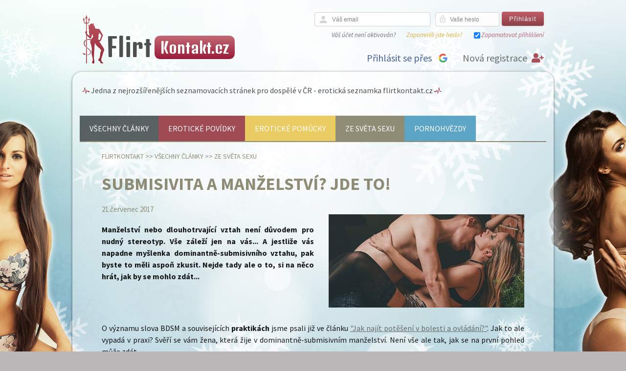

--- FILE ---
content_type: text/html; charset=UTF-8
request_url: https://flirtkontakt.cz/a/submisivita-a-manzelstvi-jde-to/
body_size: 12948
content:
<!DOCTYPE HTML PUBLIC "-//W3C//DTD HTML 4.01 Transitional//EN" "http://www.w3.org/TR/html4/loose.dtd">
<html lang="cs">
    <head>
        <!-- Google Tag Manager -->
<script>(function(w,d,s,l,i){w[l]=w[l]||[];w[l].push({'gtm.start':
new Date().getTime(),event:'gtm.js'});var f=d.getElementsByTagName(s)[0],
j=d.createElement(s),dl=l!='dataLayer'?'&l='+l:'';j.async=true;j.src=
'https://www.googletagmanager.com/gtm.js?id='+i+dl;f.parentNode.insertBefore(j,f);
})(window,document,'script','dataLayer','GTM-KBMDRN4');</script>
<!-- End Google Tag Manager -->
        <meta http-equiv="Content-Type" content="text/html; charset=utf-8" />
        <meta name="robots" content="follow,all" />
        <meta name="copyright" content="Copyright (c) Internet Portal s.r.o." />
        <meta name="description" content="Hledáte-li rychlý flirt, seznámení a sex na jednu noc nebo třeba i milence či milenku na delší známost, je pro vás naše online erotická sex seznamka Flirtkontakt.cz to pravé místo!" />
        <meta name="keywords" content="submisivita, bdsm, dominance, submisivní, vztah, manželství, pravidla, zkušenost, sex" />

<!-- facebook og metadata for article -->
<meta property="og:title" content="Submisivita a manželství? Jde to!" />
<meta property="og:type" content="article" />
<meta property="og:url" content="https://flirtkontakt.cz/a/submisivita-a-manzelstvi-jde-to/" />
<meta property="og:description" content="Manželství nebo dlouhotrvající vztah není důvodem pro nudný stereotyp. Vše záleží jen na vás... A jestliže vás napadne myšlenka dominantně-submisivního vztahu, pak byste to měli aspoň zkusit. Nejde tady ale o to, si na něco hrát, jak by se mohlo zdát..." />
<meta property="og:image" content="https://flirtkontakt.cz/previews/a/submisivita-a-manzelstvi-jde-to.jpg" />


            <meta name="google-signin-client_id" content="149011754376-n9uq0vv6nrl7jojeerkc8kd8rdnfnsnq.apps.googleusercontent.com" />

        <script type="text/javascript" src="/js/jquery-1.9.1.min.js"></script>
        <script type="text/javascript" src="/js/jquery-migrate-1.2.1.min.js"></script>
        <script src='https://www.google.com/recaptcha/api.js?hl=cs'></script>
        <script src="https://www.gstatic.com/firebasejs/5.3.0/firebase-app.js"></script>
        <script src="https://www.gstatic.com/firebasejs/5.3.0/firebase-messaging.js"></script>
        <script src="https://apis.google.com/js/client:platform.js" async defer></script>  
        <script src="/js/fcm/firebase-init.js"></script>        
        <script src="/js/apns/push-init.js"></script>         
<script>
    var jsTranslations = {"Image":"Fotka","of":"z","Write new message":"Napsat novou zpr\u00e1vu","Fill nickname as first.":"Nejprve vypl\u0148te u\u017eivatelsk\u00e9 jm\u00e9no.","Login":"P\u0159ihl\u00e1sit","Use the TAB key to insert emoji faster":"Pou\u017eijte kl\u00e1vesu TAB pro rychlej\u0161\u00ed vkl\u00e1d\u00e1n\u00ed emoticon","Read more":"\u010dt\u011bte v\u00edce","Read less":"skr\u00fdt","nothing found":"Nic nenalezeno","OK":"OK","Cancel":"Zru\u0161it","Search":"Hledej","Send":"Odeslat","Do you agree with personal data processing?":"Souhlas\u00edte se zpracov\u00e1n\u00edm osobn\u00edch \u00fadaj\u016f?","Personal data processing":"Zpracov\u00e1n\u00ed osobn\u00edch \u00fadaj\u016f","Back":"Zp\u011bt","No sound":"Bez zvuku","Close":"Zav\u0159\u00edt","Yes":"Ano","No":"Ne","Notification sound settings":"Nastaven\u00ed zvuku notifikace","Push notification sound settings":"Nastaven\u00ed zvuku push notifikace","Message sound settings":"Nastaven\u00ed zvuku nov\u00e9 zpr\u00e1vy","Enable vibration":"Povolit vibrace","Diversity":"Diversity","Recent":"ned\u00e1vno pou\u017eit\u00e9","Smileys & People":"Lid\u00e9 a pocity","Animals & Nature":"Zv\u00ed\u0159ata a p\u0159\u00edroda","Food & Drink":"J\u00eddlo a n\u00e1poje","Activity":"Aktivity","Travel & Places":"Cestov\u00e1n\u00ed a m\u00edsta","Objects":"P\u0159edm\u011bty","Symbols":"Symboly","Flags":"Vlajky","En error ocured":"Vyskytla se chyba","We are sorry, but this page is not available right now, because some error occured.":"Je n\u00e1m l\u00edto, ale tato str\u00e1nka nen\u00ed moment\u00e1ln\u011b k dispozici, proto\u017ee se objevila n\u011bjak\u00e1 chyba.","Our developer team is working to fix it as soon as possible.":"N\u00e1\u0161 T\u00fdm v\u00fdvoj\u00e1\u0159\u016f pracuje na tom, aby byla co nejd\u0159\u00edve odstran\u011bna.","If the problem will persist, please contact us on our support page:":"Pokud by probl\u00e9m p\u0159etrval, kontaktujte n\u00e1s pros\u00edm na str\u00e1nce podpory:","Support":"Podpora","Continue to homepage":"Pokra\u010dovat Dom\u016f","Page not found":"Str\u00e1nka nenalezena","We are sorry, but this page is not available right now.":"Je n\u00e1m l\u00edto, ale tato str\u00e1nka nen\u00ed moment\u00e1ln\u011b k dispozici.","If you think, that this page should be available, please contact us on our support page:":"Pokud si mysl\u00edte, \u017ee by tato str\u00e1nka m\u011bla b\u00fdt k dispozici, pros\u00edm kontaktujte n\u00e1s na str\u00e1nce podpory:","Exit App":"Ukon\u010dit aplikaci","Are you sure you want to exit app ?":"Jste si jist\u00ed, \u017ee chcete ukon\u010dit aplikaci?","Select image source":"Vyberte zdroj fotky","Gallery":"Galerie","Camera":"Fotoapar\u00e1t","This subscription automatically renews monthly for price adduced in the right. You can cancel anytime. By signing up for subscription, you agree with our Terms of Service and Privacy Policy":"Toto p\u0159edplatn\u00e9 se obnovuje automaticky m\u011bs\u00ed\u010dn\u011b za cenu uvedenou vpravo dole. Kdykoliv ho m\u016f\u017eete zru\u0161it. Zakoupen\u00edm p\u0159edplatn\u00e9ho souhlas\u00edte s na\u0161imi <a href=\"\/content\/page\/show?param[key]=terms\">obchodn\u00edmi podm\u00ednkami<\/a> a z\u00e1sadami <a href=\"\/content\/page\/show?param[key]=info-personal-data-processing\">zpracov\u00e1n\u00ed osobn\u00edch \u00fadaj\u016f<\/a>","This subscription automatically renews quarterly for price adduced in the right. You can cancel anytime. By signing up for subscription, you agree with our Terms of Service and Privacy Policy":"Toto p\u0159edplatn\u00e9 se obnovuje automaticky \u010dtvrtletn\u011b za cenu uvedenou vpravo dole. Kdykoliv ho m\u016f\u017eete zru\u0161it. Zakoupen\u00edm p\u0159edplatn\u00e9ho souhlas\u00edte s na\u0161imi <a href=\"\/content\/page\/show?param[key]=terms\">obchodn\u00edmi podm\u00ednkami<\/a> a z\u00e1sadami <a href=\"\/content\/page\/show?param[key]=info-personal-data-processing\">zpracov\u00e1n\u00ed osobn\u00edch \u00fadaj\u016f<\/a>","This subscription automatically renews half-yearly for price adduced in the right. You can cancel anytime. By signing up for subscription, you agree with our Terms of Service and Privacy Policy":"Toto p\u0159edplatn\u00e9 se obnovuje automaticky pololetn\u011b za cenu uvedenou vpravo dole. Kdykoliv ho m\u016f\u017eete zru\u0161it. Zakoupen\u00edm p\u0159edplatn\u00e9ho souhlas\u00edte s na\u0161imi <a href=\"\/content\/page\/show?param[key]=terms\">obchodn\u00edmi podm\u00ednkami<\/a> a z\u00e1sadami <a href=\"\/content\/page\/show?param[key]=info-personal-data-processing\">zpracov\u00e1n\u00ed osobn\u00edch \u00fadaj\u016f<\/a>","This subscription automatically renews yearly for price adduced in the right. You can cancel anytime. By signing up for subscription, you agree with our Terms of Service and Privacy Policy":"Toto p\u0159edplatn\u00e9 se obnovuje automaticky ro\u010dn\u011b za cenu uvedenou vpravo dole. Kdykoliv ho m\u016f\u017eete zru\u0161it. Zakoupen\u00edm p\u0159edplatn\u00e9ho souhlas\u00edte s na\u0161imi <a href=\"\/content\/page\/show?param[key]=terms\">obchodn\u00edmi podm\u00ednkami<\/a> a z\u00e1sadami <a href=\"\/content\/page\/show?param[key]=info-personal-data-processing\">zpracov\u00e1n\u00ed osobn\u00edch \u00fadaj\u016f<\/a>","New messages":"Nov\u00e9 zpr\u00e1vy","Generated harmony":"Vygenerovan\u00e9 harmonie","Generated top harmonies":"Vygenerovan\u00e9 TOP harmonie","In top harmony":"V TOP harmoni\u00edch","Request for harmony":"Po\u017eadavek na vypln\u011bn\u00ed dotazn\u00edku","Sheet filled":"Dotazn\u00edk vypln\u011bn","Friend confirmation":"P\u0159\u00e1telstv\u00ed potvrzeno","Friendship request":"\u017d\u00e1dost o p\u0159\u00e1telstv\u00ed","Your profile photo is hot":"V\u00e1\u0161 profil se n\u011bkomu l\u00edb\u00ed","People like your profile photo":"V\u00edce lidem se l\u00edb\u00ed V\u00e1\u0161 profil","Like each other":"Vz\u00e1jemn\u00e9 sympatie","New article":"Nov\u00fd \u010dl\u00e1nek","yearly":"ro\u010dn\u011b","half-yearly":"pololetn\u011b","quarterly":"\u010dtvrtletn\u011b","monthly":"m\u011bs\u00ed\u010dn\u011b","Payment will be charged to iTunes Account at confirmation of purchase":"Platba bude str\u017eena z Va\u0161eho iTunes \u00fa\u010dtu p\u0159i potvrzen\u00ed n\u00e1kupu","Subscription automatically renews unless auto-renew is turned off at least 24-hours before the end of the current period":"P\u0159edplatn\u00e9 se automaticky obnovuje, pokud nen\u00ed zru\u0161eno, nejm\u00e9n\u011b 24 hodin p\u0159ed vypr\u0161en\u00edm sou\u010dasn\u00e9ho p\u0159edplatn\u00e9ho","Account will be charged for renewal within 24-hours prior to the end of the current period, and identify the cost of the renewal":"Z iTunes \u00fa\u010dtu bude str\u017eena \u010d\u00e1stka za obnoven\u00ed p\u0159edplatn\u00e9ho 24 hodin p\u0159ed vypr\u0161en\u00edm sou\u010dasn\u00e9ho p\u0159edplatn\u00e9ho","Subscriptions may be managed by the user and auto-renewal may be turned off by going to App Store application":"P\u0159edplatn\u00e9 m\u016f\u017ee b\u00fdt spravov\u00e1no u\u017eivatelem stejn\u011b tak jako vypnut\u00ed automatick\u00e9ho obnovov\u00e1n\u00ed v aplikaci App Store","This Google account was already used to purchase subscription product":"Tento Google \u00fa\u010det byl ji\u017e pou\u017eit k n\u00e1kupu p\u0159edplatn\u00e9ho. Pokud si p\u0159ejete toto p\u0159edplatn\u00e9 p\u0159i\u0159adit k tomuto profilu, kontaktujte na\u0161i podporu.","This Apple ID account was already used to purchase subscription product":"Tento Apple ID \u00fa\u010det byl ji\u017e pou\u017eit k n\u00e1kupu p\u0159edplatn\u00e9ho. Pokud si p\u0159ejete toto p\u0159edplatn\u00e9 p\u0159i\u0159adit k tomuto profilu, kontaktujte na\u0161i podporu.","Application is not able connect to server, please contact support.":"Aplikace se nem\u016f\u017ee p\u0159ipojit, kontaktujte pros\u00edm podporu.","Service or connection is temporary unavailable, make sure your device is connected to internet.":"Slu\u017eba nebo p\u0159ipojen\u00ed jsou do\u010dasn\u011b nedostupn\u00e9, ujist\u011bte se, \u017ee je Va\u0161e za\u0159\u00edzen\u00ed p\u0159ipojen\u00e9 k internetu.","Purchase in progress":"Prob\u00edh\u00e1 platba","Payment verification failed ! Please contact support":"Ov\u011b\u0159en\u00ed platby selhalo! Pros\u00edm kontaktujte na\u0161i podporu","Login by Google failed":"P\u0159ihl\u00e1\u0161en\u00ed p\u0159es Google selhalo","Login by Google":"P\u0159ihl\u00e1sit se p\u0159es Google","Login by Apple ID failed":"P\u0159ihl\u00e1\u0161en\u00ed p\u0159es Apple ID selhalo","Login by Apple ID":"P\u0159ihl\u00e1\u0161en\u00ed p\u0159es Apple ID","Login by Apple ID is not supported on this iOS version":"P\u0159ihl\u00e1\u0161en\u00ed p\u0159es Apple ID nen\u00ed podporov\u00e1no na t\u00e9to verzi iOS","Please input your phone number":"Please input your phone number","Please input received SMS code":"Please input received SMS code","Login by phone number":"Login by phone number","Application update available":"Je dostupn\u00e1 nov\u00e1 aktualizace aplikace","Application update is strongly recommended. Do you want to install it now?":"Doporu\u010dujeme aktualizovat aplikaci.","Update":"Aktualizovat","Not now":"Te\u010f ne"};
    function __translate(term) {
        if (term in jsTranslations) {
            return jsTranslations[term];
        } else {
            console.log("Missing js translation for `" + term + "`.");
            return term;
        }

    }
</script>
<script type="text/javascript" src="/js/js-loader-7-9b97263eaf82.js?1610375689"></script>
        <script>
            function onSignInGoogle(googleUser) {

                // check if Google signup button was clicked
                if ($('.g-signin2').attr("button_clicked") !== 'true') {
                    return false;
                }

                var id_token = googleUser.getAuthResponse().id_token;
                if (id_token) {
                    // logout from google
                    gapi.auth2.getAuthInstance().signOut();

                    // redirect to google action with token
                    processGoogleToken(id_token);
                }
            }
        </script>           
<link rel="stylesheet" type="text/css" href="/css/light/css-loader-7-8ae6b27f270b.css?1610375689" />
        <link rel="stylesheet" href="/css/f7/css/framework7-icons.css" />
        <link rel="stylesheet" href="https://fonts.googleapis.com/icon?family=Material+Icons" />
        <link rel="stylesheet" href="https://use.fontawesome.com/releases/v5.8.1/css/all.css" integrity="sha384-50oBUHEmvpQ+1lW4y57PTFmhCaXp0ML5d60M1M7uH2+nqUivzIebhndOJK28anvf" crossorigin="anonymous" />
        <link rel="shortcut icon" href="/favicon_love.ico" type="image/x-icon" />
        <link rel="icon" href="/favicon_love.ico" type="image/x-icon" />

        <link rel="apple-touch-icon" href="/apple-touch-icon-love/apple-touch-icon-precomposed.png" />
        <link rel="apple-touch-icon" href="/apple-touch-icon-love/apple-touch-icon.png" />
        <link rel="apple-touch-icon" sizes="57x57" href="/apple-touch-icon-love/apple-touch-icon-57x57.png" />
        <link rel="apple-touch-icon" sizes="72x72" href="/apple-touch-icon-love/apple-touch-icon-72x72.png" />
        <link rel="apple-touch-icon" sizes="76x76" href="/apple-touch-icon-love/apple-touch-icon-76x76.png" />
        <link rel="apple-touch-icon" sizes="114x114" href="/apple-touch-icon-love/apple-touch-icon-114x114.png" />
        <link rel="apple-touch-icon" sizes="120x120" href="/apple-touch-icon-love/apple-touch-icon-120x120.png" />
        <link rel="apple-touch-icon" sizes="144x144" href="/apple-touch-icon-love/apple-touch-icon-144x144.png" />
        <link rel="apple-touch-icon" sizes="152x152" href="/apple-touch-icon-love/apple-touch-icon-152x152.png" />
        <link rel="alternate" media="only screen and (max-width: 640px)" href="https://m.flirtkontakt.cz/?version=m" />
        <link href="https://fonts.googleapis.com/css?family=Source+Sans+Pro:400,400i,600,700&amp;subset=latin-ext" rel="stylesheet" />
        <link href="https://fonts.googleapis.com/css?family=Denk+One" rel="stylesheet" />


        <title>Submisivita a manželství? Jde to! | Flirtkontakt</title>
    </head>
    <body class="month01">
        <!-- Google Tag Manager (noscript) -->
<noscript><iframe src="https://www.googletagmanager.com/ns.html?id=GTM-KBMDRN4"
height="0" width="0" style="display:none;visibility:hidden"></iframe></noscript>
<!-- End Google Tag Manager (noscript) -->
        <div id="wrapper">

            <div id="header">

                <div id="logo">
                    <a href="/">

                        <div id="logo_html">
                            <span class="word1">Flirt</span> <span class="word2">Kontakt.cz</span>
                        </div>
                    </a>
                </div>



                <div id="header_right" >
<div id="snippet--avatarUserMenu"><div id="login">

        <form action="/a/submisivita-a-manzelstvi-jde-to/?do=homeLoginForm-submit" method="post" id="frm-homeLoginForm" class="no-live-validation">
        

        <dl>
            <div id="home_login_name">
                <dt><label class="required" for="frmhomeLoginForm-name">Váš email</label></dt> 
                <div id="left_letter"><i class="material-icons">person</i></div><dd><input type="email" maxlength="64" placeholder="Váš email" autocomplete="email" class="form-control" name="name" id="frmhomeLoginForm-name" required="required" data-nette-rules="{op:':filled',msg:&quot;Vypl\u0148te povinn\u00e9 pole.&quot;},{op:':maxLength',msg:&quot;Pros\u00edm napi\u0161te hodnotu s nejv\u00edce 64 znaky.&quot;,arg:64},{op:':email',msg:&quot;V\u00e1\u0161 e-mail nen\u00ed platn\u00fd.&quot;}" value="" /></dd>
            </div>

            <div id="home_login_password">
                <dt><label class="required" for="frmhomeLoginForm-password">Vaše heslo</label></dt>
                <div id="left_password"><i class="material-icons">lock_open</i></div><dd><input type="password" maxlength="20" placeholder="Vaše heslo" autocomplete="new-password" pattern=".{6,20}" class="form-control text" oninvalid="this.setCustomValidity('Vaše heslo musí mít 6 až 20 znaků.')" oninput="this.setCustomValidity('')" name="password" id="frmhomeLoginForm-password" required="required" data-nette-rules="{op:':filled',msg:&quot;Vypl\u0148te povinn\u00e9 pole.&quot;},{op:':minLength',msg:&quot;Helso mus\u00ed obsahovat minim\u00e1ln\u011b 6 znak\u016f.&quot;,arg:6},{op:':maxLength',msg:&quot;Pros\u00edm napi\u0161te hodnotu s nejv\u00edce 20 znaky.&quot;,arg:20}" /></dd>                
            </div>

            <div id="login_button" ><input type="submit" class="button" name="submitButton" id="frmhomeLoginForm-submitButton" value="Přihlásit" /></div>            
        </dl>
        <div class="clear"></div>
        <div class="home_login_menu">
            <div class="home_login_menu_item"><a href="/signup/resend">Váš účet není aktivován?</a></div>
            <div class="home_login_menu_item" id="forget_pass"><a href="/login/forget">Zapomněli jste heslo?</a></div>
            <div class="home_login_menu_item" id="login_remember"><input type="checkbox" class="form-check-label" name="remember" id="frmhomeLoginForm-remember" checked="checked" /><label for="frmhomeLoginForm-remember">Zapamatovat přihlášení</label></div>
        </div>
        </form>

        <div id="fbLogInAndRegistration">            
            <div class="clear"></div>
            <a href="/signup/" id="signup"><span class="new-registration-title"> Nová registrace</span> <i class="fas fa-user-plus"></i></a>
                    <div id="google_login"><div class="g-signin2" data-theme="dark" data-onsuccess="onSignInGoogle"></div></div>
                <span class="fbLogInAndRegistration-title">Přihlásit se přes</span>
        </div>
</div>


</div>                </div>

                <div class="clear"></div>


            </div>
            <div id="header_bg">
                <div id="motto">
                    <i class="ion-ios-pulse-strong" style="color:#9C263F"></i> Jedna z nejrozšířenějších seznamovacích stránek pro dospělé v ČR - erotická seznamka flirtkontakt.cz <i class="ion-ios-pulse-strong mirror" style="color:#9C263F"></i>
                </div>
                <div id="fast_navigation">
                </div>
            </div>
            <div class="clear"></div>
            <div id="content">                                     
                <div id="content_body">
<div id="snippet--content_body">
<div id="snippet--flashMessages"></div>

<div id="categories_menu">
        <span style="background-color:#4A5153"><a href="/content/category/">Všechny články</a></span>
        <span style="background-color:#983842"><a href="/c/eroticke-povidky/" >Erotické povídky</a></span>
        <span style="background-color:#E8C752"><a href="/c/eroticke-pomucky/" >Erotické pomůcky</a></span>
        <span style="background-color:#858168"><a href="/c/svet-sexu/" >Ze světa sexu</a></span>
        <span style="background-color:#4b9cc0"><a href="/c/pornohvezdy/" >Pornohvězdy</a></span>
    
    <div class="clear"></div>
    <div class="line-2"  style="background-color:#858168"></div>
</div>
<div id="content_article">

    <div id="breadcrumb" style="color:#858168">
        <a style="color:#858168" href="/">Flirtkontakt</a> >> 
        <a style="color:#858168" href="/content/category/">Všechny články</a> >>
        <a style="color:#858168" href="/c/svet-sexu">Ze světa sexu</a> 
    </div>
    <style>
        #article_detail h2,
        #article_detail h3,
        #article_detail h4 {
            color:#858168;
        }
        #article_detail_date{
            color:#858168;
        }
    </style>
    <div id="article_detail">

        <h1 style="color:#858168">Submisivita a manželství? Jde to!</h1>
        <span id="article_detail_date">21.červenec 2017</span>
        <div id="article_image_preview">
             <a href="/storage/image/article?id=3944" rel="lightbox" title="Submisivita a manželství? Jde to!">
                <img src="/previews/a/submisivita-a-manzelstvi-jde-to.jpg" style="border-color:#858168" alt="Submisivita a manželství? Jde to!" title="Submisivita a manželství? Jde to!" />
            </a>
        </div>
        <div id="article_description">
            <p>        
                Manželství nebo dlouhotrvající vztah není důvodem pro nudný stereotyp. Vše záleží jen na vás... A jestliže vás napadne myšlenka dominantně-submisivního vztahu, pak byste to měli aspoň zkusit. Nejde tady ale o to, si na něco hrát, jak by se mohlo zdát...
            </p>
        </div>
        <div class="clear"></div>
        <div id="article_content">
        <p>O v&yacute;znamu slova&nbsp;BDSM a souvisej&iacute;c&iacute;ch <strong>praktik&aacute;ch</strong> jsme psali již ve čl&aacute;nku <a href="https://flirtkontakt.cz/a/jak-najit-poteseni-v-bolesti-a-ovladani/" title="Jak naj&iacute;t potě&scaron;en&iacute; v bolesti a ovl&aacute;d&aacute;n&iacute;?">"Jak naj&iacute;t potě&scaron;en&iacute; v bolesti a ovl&aacute;d&aacute;n&iacute;?"</a>. Jak to ale vypad&aacute; v praxi? Svěř&iacute; se v&aacute;m žena, kter&aacute; žije v dominantně-submisivn&iacute;m manželstv&iacute;. Nen&iacute; v&scaron;e ale tak, jak se na prvn&iacute; pohled může zd&aacute;t.</p>
<p>Zaj&iacute;m&aacute; v&aacute;s, co je to ta dominance a submisivita? Ve zm&iacute;něn&eacute;m čl&aacute;nku najdeme <em>"definici"</em>: <em>"<strong>Dominance</strong>&nbsp;a&nbsp;<strong>submisita</strong></em><span><em>&nbsp;vyjadřuj&iacute; soubor chov&aacute;n&iacute;, zvyků a ritu&aacute;lů vztahuj&iacute;c&iacute;ch se k ovl&aacute;d&aacute;n&iacute;&nbsp;jednoho člověka druh&yacute;m v sexu&aacute;ln&iacute;m nebo i běžn&eacute;m životě. Jedn&aacute; se sp&iacute;&scaron;e o du&scaron;evn&iacute; str&aacute;nku BDSM, a proto se i někter&eacute; p&aacute;ry raději označuj&iacute; t&iacute;mto n&aacute;zvem než jako sadomasochistick&eacute;."</em> Pokud v&aacute;s zaj&iacute;m&aacute; v&iacute;ce, přečtěte si i zbytek zm&iacute;něn&eacute;ho čl&aacute;nku. My ale rovnou přejdeme k <strong>realitě</strong>. Důležit&eacute; je si uvědomit, že tyto vztahy mohou b&yacute;t opravdu hodně variabiln&iacute; a neexistuj&iacute; nějak&aacute; přesn&aacute; pravidla, co by se mělo nebo naopak nemělo dělat. Můžete se touto zku&scaron;enost&iacute; ze čl&aacute;nku inspirovat, ale můžete si vytvořit sv&aacute; pravidla jen podle sebe, tak, aby vyhovovala v&aacute;m oběma. Tady je pohled na věc ženy, kter&aacute; si nepřeje b&yacute;t jmenov&aacute;na, ale ř&iacute;k&aacute; o sobě, že je <strong>plně submisivn&iacute;</strong>. Co to podle v&aacute;s znamen&aacute;? Zjistěte to:</span></p>
<h2><span>Co to vlastně (pro mě) znamen&aacute;?</span></h2>
<p><span>Slovo submisivn&iacute; může b&yacute;t definov&aacute;no jako: připraven přizpůsobit se <strong>autoritě</strong> nebo vůli druh&yacute;ch; pokorn&yacute;, poslu&scaron;n&yacute;; pasivn&iacute;</span></p>
<p><span>Jak&aacute; žena by takto chtěla b&yacute;t pops&aacute;na z pohledu <strong>vztahu</strong>? J&aacute; rozhodně ne. A ani jich nezn&aacute;m mnoho, kter&eacute; by chtěly. Kdybych teď měla pov&iacute;dat o tom, jak&eacute; to je, b&yacute;t submisivn&iacute;, podle t&eacute;hle definice, tak by to byl docela probl&eacute;m. Ale je&scaron;tě, že takhle to u mě nen&iacute;.</span></p>
<p><span>Zde m&aacute;te můj <strong>pohled</strong> na to, co to znamen&aacute; b&yacute;t submisivn&iacute;: dovolit sv&eacute; prav&eacute; žensk&eacute; podstatě, aby zaz&aacute;řila t&iacute;m, že se vědomě rozhodne odevzdat sebe, svou mysl, tělo i du&scaron;i muži, kter&eacute;ho přiv&iacute;tala ve sv&eacute;m životě, protože uk&aacute;zal, že se spoj&iacute;&nbsp;s jej&iacute;&nbsp;viz&iacute; života, standardy a pravdou. Toto je způsob, jak&yacute;m b&yacute;t submisivn&iacute; ke sv&eacute;mu <strong>manželovi</strong>.&nbsp;</span></p>
<p>Kl&iacute;čov&eacute; slovo v t&eacute;to definici je <em>"uk&aacute;zal"</em>, protože za jeho slovy&nbsp;mus&iacute; b&yacute;t jasn&aacute;&nbsp;<strong>akce</strong>, protože jinak tento submisivn&iacute; vztah nebude fungovat, protože byste se c&iacute;tily využ&iacute;vaně a nez&uacute;častněně, nehledě na to, jak&eacute; <strong>zvrhl&eacute; hr&aacute;tky</strong> byste si zrovna dopř&aacute;vali.</p>
<h2>Jak to vypad&aacute; a jak na to?</h2>
<p>Setkala jsem se s mužem, kter&yacute; je zbožn&yacute;, vyrovnan&yacute;, čestn&yacute; a miluj&iacute;c&iacute;. Dokazoval to v&scaron;echno sv&yacute;mi <strong>skutky</strong> a nejen slovy. Krom toho tak&eacute; dok&aacute;zal, že je dobr&yacute;m vůdcem, vizion&aacute;řem a nem&aacute; probl&eacute;m se rozhodnout. Vzdal se upřednostňov&aacute;n&iacute; sv&yacute;ch vlastn&iacute;ch potřeb a upřednostnil potřeby vztahu bez toho, aby se c&iacute;til oslaben&yacute; nebo využ&iacute;van&yacute;. Plně si uvědomuje s&aacute;m sebe, kdo je, a tak&eacute; věnoval čas tomu, aby se <strong>vztah</strong> mohl rozv&iacute;jet. Je schopen a tak&eacute; ochoten b&yacute;t zraniteln&yacute; (nehraje si na hrdinu) a neboj&iacute; se uk&aacute;zat, jak jsem pro něj&nbsp;v jeho životě v&yacute;znamn&aacute;.&nbsp;</p>
<p>Pokud tohle v&scaron;echno je schopen muž ve vztahu dok&aacute;zat, uvoln&iacute;m se a mohu nechat z&aacute;řit mou vlastn&iacute;<strong> ženskou podstatu</strong>. Budu k němu naprosto otevřen&aacute; a nech&aacute;m ho vn&iacute;mat mě&nbsp;emocion&aacute;lně, ment&aacute;lně, <strong>sexu&aacute;lně</strong> a duchovně. Naopak jeho nech&aacute;m se projevit jeho plnou maskulinn&iacute; str&aacute;nkou, budu plně důvěřovat jeho ochraně a jeho rozhodnut&iacute;m, protože dok&aacute;zal, že je naprosto schopn&yacute;.</p>
<p><img src="/images/upload/articles/flirtkontakt/svet_sexu/submisivita_manzelstvi.jpg" alt="Jak moc dominantně-submisivn&iacute; je v&aacute;&scaron; vztah?" width="864" /></p>
<p>Nikdy nepředst&iacute;r&aacute;m, že v&iacute;m v&scaron;echno, m&iacute;sto toho se ho raději zept&aacute;m nebo ho pož&aacute;d&aacute;m o radu. Dovol&iacute;m mu, aby mi uk&aacute;zal cestu, protože prok&aacute;zal,&nbsp;že m&aacute; v <strong>srdci</strong> m&eacute; nejlep&scaron;&iacute; z&aacute;jmy. Jsem&nbsp;jeho s&iacute;la, když se zrovna c&iacute;t&iacute; slab&yacute; a vždy mu poskytnu podporu a komfort. B&yacute;t schopna dělat v&scaron;echny <a href="https://flirtkontakt.cz/a/5-kroku-ktere-byste-meli-ucinit-nez-se-pustite-do-otevreneho-vztahu/" title="5 kroků, kter&eacute; byste měli učinit, než se pust&iacute;te do otevřen&eacute;ho vztahu">tyto věci ve vztahu je opravdu velk&aacute; <strong>v&yacute;zva</strong></a>, protože vět&scaron;ina žen se c&iacute;t&iacute;, že mus&iacute; neust&aacute;le někomu něco dokazovat. Potřebuj&iacute; si ale uvědomit, že si jsme rovni. Se sv&yacute;m mužem nemus&iacute;m neust&aacute;le ukazovat, jak moc jsem siln&aacute;. Mohu si tak&eacute; odpočinout, uvolnit se a vědět, že on v&iacute;, že je i tak v&scaron;echno v poř&aacute;dku a je to on, kdo n&aacute;s vede.</p>
<h3>Nen&iacute; středobodem vesm&iacute;ru</h3>
<p>To v&scaron;echno ale neznamen&aacute;, že je to pouze on, kdo čin&iacute; jednotliv&aacute; rozhodnut&iacute; a j&aacute; budu <strong>odsouzena</strong> a br&aacute;na sp&iacute;&scaron;e jako nějak&yacute; neživ&yacute; objekt. Chci t&iacute;m ř&iacute;ct, že když&nbsp;je muž hoden m&eacute; l&aacute;sky (a j&aacute; jsem hodna t&eacute; jeho), v&iacute;m, že uděl&aacute; to, co bude nejlep&scaron;&iacute; pro n&aacute;s oba (popř. pro mě, jde o to, o co se jedn&aacute;), takže ho nech&aacute;m n&aacute;s v&eacute;st. Nechat to na něm znamen&aacute;, že v&iacute;m, že je n&aacute;&scaron; vztah siln&yacute;. J&aacute; jsem siln&aacute;, z&aacute;roveň v&iacute;m, že on tak&eacute;.&nbsp;Jsme ochotni vzd&aacute;t se přirozen&eacute; <strong>touhy</strong> sebez&aacute;chovy ve prospěch tohoto vztahu. Je to opravdu kr&aacute;sn&aacute; věc.&nbsp;</p>
<h2>Můj pohled na věc vs. modern&iacute; doba</h2>
<p>Jsem si plně vědoma toho, že tohle jde naprosto proti modern&iacute;mu <strong>feministick&eacute;mu hnut&iacute;</strong>. Ano, m&aacute;m na mysli to hnut&iacute;, kter&eacute; křič&iacute;:<em> "Jsem žena, poslouchejte, jak um&iacute;m řv&aacute;t!"</em> a <em>"J&aacute; chlapa nepotřebuji!"</em>. Na jdnu stranu to ch&aacute;pu. Plně věř&iacute;m, že tohle hnut&iacute; bylo&nbsp;vytvořeno sp&iacute;&scaron;e z př&iacute;m&eacute; potřeby než z volby. Někter&eacute; ženy totiž byly a jsou nucen&eacute; ve vztaz&iacute;ch <em>"nosit kalhoty"</em> (neberte to doslova), protože někteř&iacute; muži prostě nev&iacute;, jak b&yacute;t vůdci dom&aacute;cnost&iacute; a vztahů a nebo ani nechtěj&iacute;. A tak&eacute; proto, že v dne&scaron;n&iacute; době už převl&aacute;daj&iacute; <strong>ženy</strong>, kter&eacute; jsou na sv&eacute; d&iacute;tě samy - jsou tud&iacute;ž nuceni b&yacute;t matkou i otcem z&aacute;roveň. To v&scaron;e br&aacute;n&iacute; vybudov&aacute;n&iacute; <strong>důvěry</strong> s druh&yacute;m člověkem a tato skutečnost n&aacute;m pak d&aacute;le br&aacute;n&iacute; tomu, abychom mohli b&yacute;t ve vztahu submisivn&iacute;.</p>
<h2>Sexualita</h2>
<p>Samozřejmě vět&scaron;inou je slovo submisivn&iacute; spojov&aacute;no s <strong>BDSM</strong>. Podle mě n&aacute;&scaron; vztah je v&iacute;ce <strong>přirozeně submisivn&iacute;</strong>, než při BDSM hr&aacute;tk&aacute;ch. Takov&iacute; lid&eacute; vět&scaron;inou i sepisuj&iacute; různ&eacute; dohody, co se sm&iacute;, co ne a je to cel&eacute; takov&eacute; uměl&eacute;. V na&scaron;em vztahu nic takov&eacute;ho nen&iacute; a i přesto dok&aacute;ži b&yacute;t plně submisivn&iacute;, a to i v posteli. R&aacute;di si užijeme <em>"klasick&yacute;"</em> sex, ale r&aacute;di si i hrajeme - v tom hraje moje submisivita rozhodně roli. V&scaron;echno jde ale přirozeně a hladce, vůbec nad t&iacute;m nepřem&yacute;&scaron;l&iacute;me, nic nepl&aacute;nujeme. Podle mě v dne&scaron;n&iacute; době lidi moc přem&yacute;&scaron;l&iacute; a m&aacute;lo si <strong>už&iacute;vaj&iacute;</strong>. Nenech&aacute;vaj&iacute; vůbec vyplynout na povrch svou přirozenou str&aacute;nku a poř&aacute;d se jen na něco ohl&iacute;žej&iacute;. Zahoďte starosti o n&aacute;zory ostatn&iacute;ch, sami nemějte předsudky a zkuste se pustit do vztahu, kter&yacute; v&aacute;m něco d&aacute; - <strong>uspokojen&iacute;</strong> - a to i to sexu&aacute;ln&iacute;. Můj muž v&iacute; nejl&eacute;pe, jak mi uděl&aacute; radost a samozřejmě k tomu patř&iacute; dobr&yacute; sex. J&aacute; nejsem ta, kdo přijde a vrhne se na něj. I tak si o něj ale um&iacute;m ř&iacute;ct. B&yacute;t submisivn&iacute; neznamen&aacute; sedět v koutě a čekat.</p>
<p>Zkuste nad t&iacute;mto modelem vztahu tak&eacute; zapřem&yacute;&scaron;let. Možn&aacute; m&aacute; tato žena pravdu v tom, že se ženy v t&eacute;to době snaž&iacute; b&yacute;t přehnaně siln&eacute; a statečn&eacute;, ale v&scaron;e je jen přetv&aacute;řka a přitom si přej&iacute; m&iacute;t po boku muže, kter&yacute; je schopen se samostatně rozhodnout a myslet, ale i aby to nebylo v&scaron;e jen o něm. Tak snad je&scaron;tě takov&iacute; muži <strong>existuj&iacute;</strong>, aby ženy neměly to hled&aacute;n&iacute; tak těžk&eacute;. Nebo by si měl naj&iacute;t on je? A proč se nenaj&iacute;t vz&aacute;jemně! Pokud byste rad&scaron;i na&scaron;li nějak&yacute; <strong>v&aacute;žn&yacute; vztah</strong>, zaregistrujte se na <a href="https://seznamte.se/" title="seznamte.se">online seznamku</a>&nbsp;a jestliže sp&iacute;&scaron;e někoho na <strong>flirt</strong> nebo hr&aacute;tky v posteli, registrujte se na <a href="https://flirtkontakt.cz" title="Erotick&aacute; seznamka">erotick&eacute; seznamce</a>. V profilu vždy uveďte, jak&eacute;ho člověka byste r&aacute;di na&scaron;li, aby to měl ten druh&yacute; jednodu&scaron;&scaron;&iacute;.</p>
<p>[Lil]</p>
        </div>

        <!-- Center-a-popup-window-on-screen Script -->
        <script language="javascript" type="text/javascript">
            function OpenPopupCenter(pageURL, title, w, h) {
                var left = (screen.width - w) / 2;
                var top = (screen.height - h) / 4;  // for 25% - devide by 4  |  for 33% - devide by 3
                var targetWin = window.open(pageURL, title, 'toolbar=no, location=no, directories=no, status=no, menubar=no, scrollbars=no, resizable=no, copyhistory=no, width=' + w + ', height=' + h + ', top=' + top + ', left=' + left);
            }
        </script>
        

        <!-- simplesharebuttons.com -->
<!--        <div id="share_toolbox_article">
            <div id="left">
                <span id="share_article_text">Sdílejte tento článek na:</span>
            </div>
            <div id="right">
                 I got these buttons from simplesharebuttons.com 
                <div id="share-buttons">
                     Facebook 
                    <a href="http://www.facebook.com/sharer/sharer.php?u=https://flirtkontakt.cz/a/submisivita-a-manzelstvi-jde-to/" onclick="OpenPopupCenter('http://www.facebook.com/sharer/sharer.php?u=https://flirtkontakt.cz/a/submisivita-a-manzelstvi-jde-to/', 'Submisivita a manželství? Jde to!', 600, 400);
                            return false"><img src="http://www.simplesharebuttons.com/images/somacro/facebook.png" alt="Facebook" /></a>
                     Twitter 
                    <a href="http://twitter.com/share?url=https://flirtkontakt.cz/a/submisivita-a-manzelstvi-jde-to/&text=Submisivita a manželství? Jde to!" onclick="OpenPopupCenter('http://twitter.com/share?url=https://flirtkontakt.cz/a/submisivita-a-manzelstvi-jde-to/&text=Submisivita a manželství? Jde to!', 'Submisivita a manželství? Jde to!', 600, 500);
                            return false"><img src="http://www.simplesharebuttons.com/images/somacro/twitter.png" alt="Twitter" /></a>
                     Google+ 
                    <a href="https://plus.google.com/share?url=https://flirtkontakt.cz/a/submisivita-a-manzelstvi-jde-to/" onclick="OpenPopupCenter('https://plus.google.com/share?url=https://flirtkontakt.cz/a/submisivita-a-manzelstvi-jde-to/', 'Submisivita a manželství? Jde to!', 600, 500);
                            return false"><img src="http://www.simplesharebuttons.com/images/somacro/google.png" alt="Google" /></a>
                     Email 
                    <a href="mailto:?Subject=Submisivita a manželství? Jde to!&Body=Dobrý den, doporučujeme Vám tento článek: Submisivita a manželství? Jde to! na https://flirtkontakt.cz/a/submisivita-a-manzelstvi-jde-to/"><img src="http://www.simplesharebuttons.com/images/somacro/email.png" alt="Email" /></a>
                </div>
            </div>
             Facebook comments 
            <div class="fb-comments" data-href="https://flirtkontakt.cz/a/submisivita-a-manzelstvi-jde-to/" data-numposts="5" data-colorscheme="light" data-width="690"></div>
            <div class="clear"></div>
        </div>-->

    </div>

</div>
</div>



                </div>

                <div class="clear"></div>

            </div>

            <div id="footer" class="min-size">
<div id="footer_menu">

        <div class="footer_menu_column">
            <h3>Informace</h3>
            <a href="/p/obchodni-podminky/" title="Obchodní podmínky">Obchodní podmínky</a>
<a href="/p/informace-zpracovani-osobnich-udaju/" title="Informace o zpracování osobních údajů">Informace o zpracování osobních údajů</a>
<a href="/p/casto-kladene-otazky/" title="FAQ">FAQ</a>
<a href="/p/bezpecne-seznameni-pres-internet/" title="Bezpečné seznamování a seznámení přes internet">Bezpečná internetová seznamka</a>
<a href="/p/zasady-pouzivani-cookie/" title="Informace o používání cookie">Zásady používání cookie</a>
<a href="/p/zabezpeceni/" title="Zabezpečení stránky">Zabezpečení stránky</a>
<a href="/p/foto-sex-seznamka/" title="Fotoseznamka. Sexy erotická fota + online seznamka">Sexy erotická fota</a>
<a href="/p/eroticke-pomucky/" title="Erotické pomůcky - 10 nejoblíbenějších erotických hraček">Erotické pomůcky</a>
<a href="/p/seznameni-se-zenou/" title="Seznámení se ženou – seznamování na internetu, holky na sex">Seznámení se ženou</a>
<a href="/p/seznameni-s-muzem/" title="Internetová seznamka - seznámení s mužem na internetu">Seznámení s mužem</a>

        </div>
        <div class="footer_menu_column">
            <h3>Online seznámení</h3>
            <a href="/p/eroticka-seznamka/" title="Erotická seznamka">Erotická seznamka</a>
<a href="/p/sex-seznamka/" title="Sex seznamka">Sex seznamka</a>
<a href="/p/sexseznamka-praha/" title="Sex seznamka Praha">Sex seznamka Praha</a>
<a href="/p/sexseznamka-plzen/" title="Sex seznamka Plzeň">Sex seznamka Plzeň</a>
<a href="/p/sexseznamka-ostrava/" title="Sex seznamka Ostrava">Sex seznamka Ostrava</a>
<a href="/p/sexseznamka-brno/" title="Sex seznamka Brno">Sex seznamka Brno</a>
<a href="/p/sexseznamka-karlovy-vary/" title="Sex seznamka Karlovy Vary">Sex seznamka Karlovy Vary</a>
<a href="/p/sexseznamka-jihlava/" title="Sex seznamka Jihlava">Sex seznamka Jihlava</a>
<a href="/p/sexseznamka-zlin/" title="Sex seznamka Zlín">Sex seznamka Zlín</a>
<a href="/p/sexseznamka-usti-nad-labem/" title="Sex seznamka Ústí nad Labem">Sex seznamka Ústí nad Labem</a>
<a href="/p/sexseznamka-liberec/" title="Sex seznamka Liberec">Sex seznamka Liberec</a>
<a href="/p/sexseznamka-pardubice/" title="Sex seznamka Pardubice">Sex seznamka Pardubice</a>
<a href="/p/sexseznamka-ceske-budejovice/" title="Sex seznamka České Budějovice">Sex seznamka České Budějovice</a>
<a href="/p/sexseznamka-hradec-kralove/" title="Sex seznamka Hradec Králové">Sex seznamka Hradec Králové</a>
<a href="/p/sexseznamka-olomouc/" title="Sex seznamka Olomouc">Sex seznamka Olomouc</a>
<a href="/p/sexseznamka-pribram/" title="Sex seznamka Příbram">Sex seznamka Příbram</a>

        </div>
        <div class="footer_menu_column">
            <h3>Další služby</h3>
            <a href="/p/provizni-system/" title="Provizní systém">Provizní systém</a>
<a href="https://gkontakt.cz" title="Gkontakt.cz – gayseznamka">Gay seznamka</a>
<a href="https://flirtkontakt.cz/support/add" title="Podpora">Podpora</a>

        </div>

        <div id="footer_statistics">
            <ul>                                
                <li id="profiles-count">1049087 uživatelů</li>
                <li id="online-profiles-count">558 online uživatelů</li>
                <li id="new-profiles-count">35 nově registrovaných uživatelů</li>
            </ul>
        </div>

    <div class="clear"></div>
</div>            </div>
            <div id="footer_section">
                <ul>
                    <li class="first">
                        <a href="https://m.flirtkontakt.cz/?version=m">Mobilní verze</a>
                    </li>


                </ul>


            </div>
            <div id="info_alert">Varování: Tyto stránky obsahují erotický chat, videa, fotky a jiné sexuálně explicitní materiály. Pro vstup na tyto stránky musíte být starší 18 let nebo 21 let, je-li to vyžadováno zákonem. Všechny modelové a modelky na těchto stránkách jsou starší 18 let. Virtuální kontakty možné.</div>

            <div id="copyright">Copyright &copy; 2005 - 2026 Internet Portal s.r.o. </div>
        </div>

    </body>
</html>
